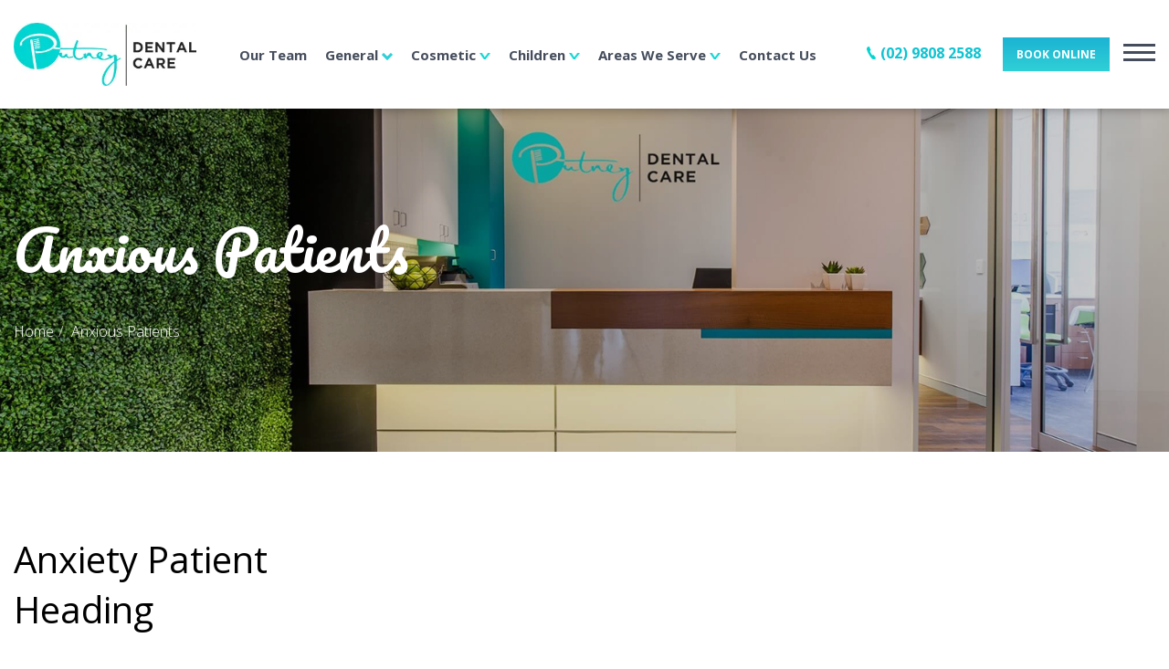

--- FILE ---
content_type: text/html; charset=UTF-8
request_url: https://www.putneydentalcare.com.au/dental-services/anxious-patients/
body_size: 11394
content:
<!doctype html>

<!--[if lt IE 7]><html lang="en-US" class="no-js lt-ie9 lt-ie8 lt-ie7"> <![endif]-->
<!--[if (IE 7)&!(IEMobile)]><html lang="en-US" class="no-js lt-ie9 lt-ie8"><![endif]-->
<!--[if (IE 8)&!(IEMobile)]><html lang="en-US" class="no-js lt-ie9"><![endif]-->
<!--[if gt IE 8]><!--> <html lang="en-US" class="no-js"><!--<![endif]-->

	<head>

			<!-- Google tag (gtag.js) --> 
			<script async src="https://www.googletagmanager.com/gtag/js?id=G-VDJ69PMZY9"></script> 
			<script> window.dataLayer = window.dataLayer || []; function gtag(){dataLayer.push(arguments);} gtag('js', new Date());
			 gtag('config', 'G-VDJ69PMZY9'); 
			</script>
<!-- Google Tag Manager -->
<script>(function(w,d,s,l,i){w[l]=w[l]||[];w[l].push({'gtm.start':
new Date().getTime(),event:'gtm.js'});var f=d.getElementsByTagName(s)[0],
j=d.createElement(s),dl=l!='dataLayer'?'&l='+l:'';j.async=true;j.src=
'https://www.googletagmanager.com/gtm.js?id='+i+dl;f.parentNode.insertBefore(j,f);
})(window,document,'script','dataLayer','GTM-NS8P6JRS');</script>
<!-- End Google Tag Manager -->
	    <!-- Global site tag (gtag.js) - Google Analytics -->
       <!-- <script async src="https://www.googletagmanager.com/gtag/js?id=UA-66862600-1"></script>
        <script>
          window.dataLayer = window.dataLayer || [];
          function gtag(){dataLayer.push(arguments);}
          gtag('js', new Date());
        
          gtag('config', 'UA-66862600-1');
        </script> --> 

	    <meta http-equiv="Content-Type" content="text/html; charset=utf-8">


				<meta http-equiv="X-UA-Compatible" content="IE=edge,chrome=1">

		

				<meta name="HandheldFriendly" content="True">
		<meta name="MobileOptimized" content="320">
		<meta name="viewport" content="width=device-width, initial-scale=1.0"/>

						<link rel="apple-touch-icon" href="https://www.putneydentalcare.com.au/wp-content/uploads/2019/05/favicon-1.png">
		<link rel="icon" href="https://www.putneydentalcare.com.au/wp-content/uploads/2019/05/favicon-1.png">
		<!--[if IE]>
			<link rel="shortcut icon" href="https://www.putneydentalcare.com.au/wp-content/themes/putney-dental/favicon.ico">
		<![endif]-->
				<meta name="msapplication-TileColor" content="#f01d4f">
		<meta name="msapplication-TileImage" content="https://www.putneydentalcare.com.au/wp-content/themes/putney-dental/library/images/win8-tile-icon.png">

		<link rel="pingback" href="https://www.putneydentalcare.com.au/xmlrpc.php">
		<link href="https://fonts.googleapis.com/css?family=Open+Sans:300,400,700|Pacifico&display=swap" rel="stylesheet">

				<meta name='robots' content='index, follow, max-image-preview:large, max-snippet:-1, max-video-preview:-1' />
	<style>img:is([sizes="auto" i], [sizes^="auto," i]) { contain-intrinsic-size: 3000px 1500px }</style>
	
	<!-- This site is optimized with the Yoast SEO plugin v26.7 - https://yoast.com/wordpress/plugins/seo/ -->
	<title>Anxious Patients - Putney Dental Care | Caring for Your Dental Needs</title>
	<meta name="description" content="Dental anxiety is a real issue, and we are here to assist. Our team of experienced dentists will make sure your visit is as comfortable and stress-free as possible." />
	<link rel="canonical" href="https://www.putneydentalcare.com.au/dental-services/anxious-patients/" />
	<meta property="og:locale" content="en_US" />
	<meta property="og:type" content="article" />
	<meta property="og:title" content="Anxious Patients - Putney Dental Care | Caring for Your Dental Needs" />
	<meta property="og:description" content="Dental anxiety is a real issue, and we are here to assist. Our team of experienced dentists will make sure your visit is as comfortable and stress-free as possible." />
	<meta property="og:url" content="https://www.putneydentalcare.com.au/dental-services/anxious-patients/" />
	<meta property="og:site_name" content="Putney Dental Care" />
	<meta name="twitter:card" content="summary_large_image" />
	<!-- / Yoast SEO plugin. -->


<link rel='dns-prefetch' href='//cdnjs.cloudflare.com' />
<link rel="alternate" type="application/rss+xml" title="Putney Dental Care &raquo; Feed" href="https://www.putneydentalcare.com.au/feed/" />
<link rel="alternate" type="application/rss+xml" title="Putney Dental Care &raquo; Comments Feed" href="https://www.putneydentalcare.com.au/comments/feed/" />
<link rel="alternate" type="application/rss+xml" title="Putney Dental Care &raquo; Anxious Patients Services Category Feed" href="https://www.putneydentalcare.com.au/dental-services/anxious-patients/feed/" />
<script type="text/javascript">
/* <![CDATA[ */
window._wpemojiSettings = {"baseUrl":"https:\/\/s.w.org\/images\/core\/emoji\/16.0.1\/72x72\/","ext":".png","svgUrl":"https:\/\/s.w.org\/images\/core\/emoji\/16.0.1\/svg\/","svgExt":".svg","source":{"concatemoji":"https:\/\/www.putneydentalcare.com.au\/wp-includes\/js\/wp-emoji-release.min.js"}};
/*! This file is auto-generated */
!function(s,n){var o,i,e;function c(e){try{var t={supportTests:e,timestamp:(new Date).valueOf()};sessionStorage.setItem(o,JSON.stringify(t))}catch(e){}}function p(e,t,n){e.clearRect(0,0,e.canvas.width,e.canvas.height),e.fillText(t,0,0);var t=new Uint32Array(e.getImageData(0,0,e.canvas.width,e.canvas.height).data),a=(e.clearRect(0,0,e.canvas.width,e.canvas.height),e.fillText(n,0,0),new Uint32Array(e.getImageData(0,0,e.canvas.width,e.canvas.height).data));return t.every(function(e,t){return e===a[t]})}function u(e,t){e.clearRect(0,0,e.canvas.width,e.canvas.height),e.fillText(t,0,0);for(var n=e.getImageData(16,16,1,1),a=0;a<n.data.length;a++)if(0!==n.data[a])return!1;return!0}function f(e,t,n,a){switch(t){case"flag":return n(e,"\ud83c\udff3\ufe0f\u200d\u26a7\ufe0f","\ud83c\udff3\ufe0f\u200b\u26a7\ufe0f")?!1:!n(e,"\ud83c\udde8\ud83c\uddf6","\ud83c\udde8\u200b\ud83c\uddf6")&&!n(e,"\ud83c\udff4\udb40\udc67\udb40\udc62\udb40\udc65\udb40\udc6e\udb40\udc67\udb40\udc7f","\ud83c\udff4\u200b\udb40\udc67\u200b\udb40\udc62\u200b\udb40\udc65\u200b\udb40\udc6e\u200b\udb40\udc67\u200b\udb40\udc7f");case"emoji":return!a(e,"\ud83e\udedf")}return!1}function g(e,t,n,a){var r="undefined"!=typeof WorkerGlobalScope&&self instanceof WorkerGlobalScope?new OffscreenCanvas(300,150):s.createElement("canvas"),o=r.getContext("2d",{willReadFrequently:!0}),i=(o.textBaseline="top",o.font="600 32px Arial",{});return e.forEach(function(e){i[e]=t(o,e,n,a)}),i}function t(e){var t=s.createElement("script");t.src=e,t.defer=!0,s.head.appendChild(t)}"undefined"!=typeof Promise&&(o="wpEmojiSettingsSupports",i=["flag","emoji"],n.supports={everything:!0,everythingExceptFlag:!0},e=new Promise(function(e){s.addEventListener("DOMContentLoaded",e,{once:!0})}),new Promise(function(t){var n=function(){try{var e=JSON.parse(sessionStorage.getItem(o));if("object"==typeof e&&"number"==typeof e.timestamp&&(new Date).valueOf()<e.timestamp+604800&&"object"==typeof e.supportTests)return e.supportTests}catch(e){}return null}();if(!n){if("undefined"!=typeof Worker&&"undefined"!=typeof OffscreenCanvas&&"undefined"!=typeof URL&&URL.createObjectURL&&"undefined"!=typeof Blob)try{var e="postMessage("+g.toString()+"("+[JSON.stringify(i),f.toString(),p.toString(),u.toString()].join(",")+"));",a=new Blob([e],{type:"text/javascript"}),r=new Worker(URL.createObjectURL(a),{name:"wpTestEmojiSupports"});return void(r.onmessage=function(e){c(n=e.data),r.terminate(),t(n)})}catch(e){}c(n=g(i,f,p,u))}t(n)}).then(function(e){for(var t in e)n.supports[t]=e[t],n.supports.everything=n.supports.everything&&n.supports[t],"flag"!==t&&(n.supports.everythingExceptFlag=n.supports.everythingExceptFlag&&n.supports[t]);n.supports.everythingExceptFlag=n.supports.everythingExceptFlag&&!n.supports.flag,n.DOMReady=!1,n.readyCallback=function(){n.DOMReady=!0}}).then(function(){return e}).then(function(){var e;n.supports.everything||(n.readyCallback(),(e=n.source||{}).concatemoji?t(e.concatemoji):e.wpemoji&&e.twemoji&&(t(e.twemoji),t(e.wpemoji)))}))}((window,document),window._wpemojiSettings);
/* ]]> */
</script>
<style id='wp-emoji-styles-inline-css' type='text/css'>

	img.wp-smiley, img.emoji {
		display: inline !important;
		border: none !important;
		box-shadow: none !important;
		height: 1em !important;
		width: 1em !important;
		margin: 0 0.07em !important;
		vertical-align: -0.1em !important;
		background: none !important;
		padding: 0 !important;
	}
</style>
<link rel='stylesheet' id='wp-block-library-css' href='https://www.putneydentalcare.com.au/wp-includes/css/dist/block-library/style.min.css' type='text/css' media='all' />
<style id='classic-theme-styles-inline-css' type='text/css'>
/*! This file is auto-generated */
.wp-block-button__link{color:#fff;background-color:#32373c;border-radius:9999px;box-shadow:none;text-decoration:none;padding:calc(.667em + 2px) calc(1.333em + 2px);font-size:1.125em}.wp-block-file__button{background:#32373c;color:#fff;text-decoration:none}
</style>
<link rel='stylesheet' id='wp-components-css' href='https://www.putneydentalcare.com.au/wp-includes/css/dist/components/style.min.css' type='text/css' media='all' />
<link rel='stylesheet' id='wp-preferences-css' href='https://www.putneydentalcare.com.au/wp-includes/css/dist/preferences/style.min.css' type='text/css' media='all' />
<link rel='stylesheet' id='wp-block-editor-css' href='https://www.putneydentalcare.com.au/wp-includes/css/dist/block-editor/style.min.css' type='text/css' media='all' />
<link rel='stylesheet' id='popup-maker-block-library-style-css' href='https://www.putneydentalcare.com.au/wp-content/plugins/popup-maker/dist/packages/block-library-style.css' type='text/css' media='all' />
<style id='global-styles-inline-css' type='text/css'>
:root{--wp--preset--aspect-ratio--square: 1;--wp--preset--aspect-ratio--4-3: 4/3;--wp--preset--aspect-ratio--3-4: 3/4;--wp--preset--aspect-ratio--3-2: 3/2;--wp--preset--aspect-ratio--2-3: 2/3;--wp--preset--aspect-ratio--16-9: 16/9;--wp--preset--aspect-ratio--9-16: 9/16;--wp--preset--color--black: #000000;--wp--preset--color--cyan-bluish-gray: #abb8c3;--wp--preset--color--white: #ffffff;--wp--preset--color--pale-pink: #f78da7;--wp--preset--color--vivid-red: #cf2e2e;--wp--preset--color--luminous-vivid-orange: #ff6900;--wp--preset--color--luminous-vivid-amber: #fcb900;--wp--preset--color--light-green-cyan: #7bdcb5;--wp--preset--color--vivid-green-cyan: #00d084;--wp--preset--color--pale-cyan-blue: #8ed1fc;--wp--preset--color--vivid-cyan-blue: #0693e3;--wp--preset--color--vivid-purple: #9b51e0;--wp--preset--gradient--vivid-cyan-blue-to-vivid-purple: linear-gradient(135deg,rgba(6,147,227,1) 0%,rgb(155,81,224) 100%);--wp--preset--gradient--light-green-cyan-to-vivid-green-cyan: linear-gradient(135deg,rgb(122,220,180) 0%,rgb(0,208,130) 100%);--wp--preset--gradient--luminous-vivid-amber-to-luminous-vivid-orange: linear-gradient(135deg,rgba(252,185,0,1) 0%,rgba(255,105,0,1) 100%);--wp--preset--gradient--luminous-vivid-orange-to-vivid-red: linear-gradient(135deg,rgba(255,105,0,1) 0%,rgb(207,46,46) 100%);--wp--preset--gradient--very-light-gray-to-cyan-bluish-gray: linear-gradient(135deg,rgb(238,238,238) 0%,rgb(169,184,195) 100%);--wp--preset--gradient--cool-to-warm-spectrum: linear-gradient(135deg,rgb(74,234,220) 0%,rgb(151,120,209) 20%,rgb(207,42,186) 40%,rgb(238,44,130) 60%,rgb(251,105,98) 80%,rgb(254,248,76) 100%);--wp--preset--gradient--blush-light-purple: linear-gradient(135deg,rgb(255,206,236) 0%,rgb(152,150,240) 100%);--wp--preset--gradient--blush-bordeaux: linear-gradient(135deg,rgb(254,205,165) 0%,rgb(254,45,45) 50%,rgb(107,0,62) 100%);--wp--preset--gradient--luminous-dusk: linear-gradient(135deg,rgb(255,203,112) 0%,rgb(199,81,192) 50%,rgb(65,88,208) 100%);--wp--preset--gradient--pale-ocean: linear-gradient(135deg,rgb(255,245,203) 0%,rgb(182,227,212) 50%,rgb(51,167,181) 100%);--wp--preset--gradient--electric-grass: linear-gradient(135deg,rgb(202,248,128) 0%,rgb(113,206,126) 100%);--wp--preset--gradient--midnight: linear-gradient(135deg,rgb(2,3,129) 0%,rgb(40,116,252) 100%);--wp--preset--font-size--small: 13px;--wp--preset--font-size--medium: 20px;--wp--preset--font-size--large: 36px;--wp--preset--font-size--x-large: 42px;--wp--preset--spacing--20: 0.44rem;--wp--preset--spacing--30: 0.67rem;--wp--preset--spacing--40: 1rem;--wp--preset--spacing--50: 1.5rem;--wp--preset--spacing--60: 2.25rem;--wp--preset--spacing--70: 3.38rem;--wp--preset--spacing--80: 5.06rem;--wp--preset--shadow--natural: 6px 6px 9px rgba(0, 0, 0, 0.2);--wp--preset--shadow--deep: 12px 12px 50px rgba(0, 0, 0, 0.4);--wp--preset--shadow--sharp: 6px 6px 0px rgba(0, 0, 0, 0.2);--wp--preset--shadow--outlined: 6px 6px 0px -3px rgba(255, 255, 255, 1), 6px 6px rgba(0, 0, 0, 1);--wp--preset--shadow--crisp: 6px 6px 0px rgba(0, 0, 0, 1);}:where(.is-layout-flex){gap: 0.5em;}:where(.is-layout-grid){gap: 0.5em;}body .is-layout-flex{display: flex;}.is-layout-flex{flex-wrap: wrap;align-items: center;}.is-layout-flex > :is(*, div){margin: 0;}body .is-layout-grid{display: grid;}.is-layout-grid > :is(*, div){margin: 0;}:where(.wp-block-columns.is-layout-flex){gap: 2em;}:where(.wp-block-columns.is-layout-grid){gap: 2em;}:where(.wp-block-post-template.is-layout-flex){gap: 1.25em;}:where(.wp-block-post-template.is-layout-grid){gap: 1.25em;}.has-black-color{color: var(--wp--preset--color--black) !important;}.has-cyan-bluish-gray-color{color: var(--wp--preset--color--cyan-bluish-gray) !important;}.has-white-color{color: var(--wp--preset--color--white) !important;}.has-pale-pink-color{color: var(--wp--preset--color--pale-pink) !important;}.has-vivid-red-color{color: var(--wp--preset--color--vivid-red) !important;}.has-luminous-vivid-orange-color{color: var(--wp--preset--color--luminous-vivid-orange) !important;}.has-luminous-vivid-amber-color{color: var(--wp--preset--color--luminous-vivid-amber) !important;}.has-light-green-cyan-color{color: var(--wp--preset--color--light-green-cyan) !important;}.has-vivid-green-cyan-color{color: var(--wp--preset--color--vivid-green-cyan) !important;}.has-pale-cyan-blue-color{color: var(--wp--preset--color--pale-cyan-blue) !important;}.has-vivid-cyan-blue-color{color: var(--wp--preset--color--vivid-cyan-blue) !important;}.has-vivid-purple-color{color: var(--wp--preset--color--vivid-purple) !important;}.has-black-background-color{background-color: var(--wp--preset--color--black) !important;}.has-cyan-bluish-gray-background-color{background-color: var(--wp--preset--color--cyan-bluish-gray) !important;}.has-white-background-color{background-color: var(--wp--preset--color--white) !important;}.has-pale-pink-background-color{background-color: var(--wp--preset--color--pale-pink) !important;}.has-vivid-red-background-color{background-color: var(--wp--preset--color--vivid-red) !important;}.has-luminous-vivid-orange-background-color{background-color: var(--wp--preset--color--luminous-vivid-orange) !important;}.has-luminous-vivid-amber-background-color{background-color: var(--wp--preset--color--luminous-vivid-amber) !important;}.has-light-green-cyan-background-color{background-color: var(--wp--preset--color--light-green-cyan) !important;}.has-vivid-green-cyan-background-color{background-color: var(--wp--preset--color--vivid-green-cyan) !important;}.has-pale-cyan-blue-background-color{background-color: var(--wp--preset--color--pale-cyan-blue) !important;}.has-vivid-cyan-blue-background-color{background-color: var(--wp--preset--color--vivid-cyan-blue) !important;}.has-vivid-purple-background-color{background-color: var(--wp--preset--color--vivid-purple) !important;}.has-black-border-color{border-color: var(--wp--preset--color--black) !important;}.has-cyan-bluish-gray-border-color{border-color: var(--wp--preset--color--cyan-bluish-gray) !important;}.has-white-border-color{border-color: var(--wp--preset--color--white) !important;}.has-pale-pink-border-color{border-color: var(--wp--preset--color--pale-pink) !important;}.has-vivid-red-border-color{border-color: var(--wp--preset--color--vivid-red) !important;}.has-luminous-vivid-orange-border-color{border-color: var(--wp--preset--color--luminous-vivid-orange) !important;}.has-luminous-vivid-amber-border-color{border-color: var(--wp--preset--color--luminous-vivid-amber) !important;}.has-light-green-cyan-border-color{border-color: var(--wp--preset--color--light-green-cyan) !important;}.has-vivid-green-cyan-border-color{border-color: var(--wp--preset--color--vivid-green-cyan) !important;}.has-pale-cyan-blue-border-color{border-color: var(--wp--preset--color--pale-cyan-blue) !important;}.has-vivid-cyan-blue-border-color{border-color: var(--wp--preset--color--vivid-cyan-blue) !important;}.has-vivid-purple-border-color{border-color: var(--wp--preset--color--vivid-purple) !important;}.has-vivid-cyan-blue-to-vivid-purple-gradient-background{background: var(--wp--preset--gradient--vivid-cyan-blue-to-vivid-purple) !important;}.has-light-green-cyan-to-vivid-green-cyan-gradient-background{background: var(--wp--preset--gradient--light-green-cyan-to-vivid-green-cyan) !important;}.has-luminous-vivid-amber-to-luminous-vivid-orange-gradient-background{background: var(--wp--preset--gradient--luminous-vivid-amber-to-luminous-vivid-orange) !important;}.has-luminous-vivid-orange-to-vivid-red-gradient-background{background: var(--wp--preset--gradient--luminous-vivid-orange-to-vivid-red) !important;}.has-very-light-gray-to-cyan-bluish-gray-gradient-background{background: var(--wp--preset--gradient--very-light-gray-to-cyan-bluish-gray) !important;}.has-cool-to-warm-spectrum-gradient-background{background: var(--wp--preset--gradient--cool-to-warm-spectrum) !important;}.has-blush-light-purple-gradient-background{background: var(--wp--preset--gradient--blush-light-purple) !important;}.has-blush-bordeaux-gradient-background{background: var(--wp--preset--gradient--blush-bordeaux) !important;}.has-luminous-dusk-gradient-background{background: var(--wp--preset--gradient--luminous-dusk) !important;}.has-pale-ocean-gradient-background{background: var(--wp--preset--gradient--pale-ocean) !important;}.has-electric-grass-gradient-background{background: var(--wp--preset--gradient--electric-grass) !important;}.has-midnight-gradient-background{background: var(--wp--preset--gradient--midnight) !important;}.has-small-font-size{font-size: var(--wp--preset--font-size--small) !important;}.has-medium-font-size{font-size: var(--wp--preset--font-size--medium) !important;}.has-large-font-size{font-size: var(--wp--preset--font-size--large) !important;}.has-x-large-font-size{font-size: var(--wp--preset--font-size--x-large) !important;}
:where(.wp-block-post-template.is-layout-flex){gap: 1.25em;}:where(.wp-block-post-template.is-layout-grid){gap: 1.25em;}
:where(.wp-block-columns.is-layout-flex){gap: 2em;}:where(.wp-block-columns.is-layout-grid){gap: 2em;}
:root :where(.wp-block-pullquote){font-size: 1.5em;line-height: 1.6;}
</style>
<link rel='stylesheet' id='popup-maker-site-css' href='//www.putneydentalcare.com.au/wp-content/uploads/pum/pum-site-styles.css?generated=1756115016' type='text/css' media='all' />
<link rel='stylesheet' id='owl-stylesheet-css' href='//cdnjs.cloudflare.com/ajax/libs/OwlCarousel2/2.3.4/assets/owl.carousel.min.css' type='text/css' media='all' />
<link rel='stylesheet' id='owl-theme-stylesheet-css' href='//cdnjs.cloudflare.com/ajax/libs/OwlCarousel2/2.3.4/assets/owl.theme.default.min.css' type='text/css' media='all' />
<link rel='stylesheet' id='bones-stylesheet-css' href='https://www.putneydentalcare.com.au/wp-content/themes/putney-dental/library/dist/css/style.min.css' type='text/css' media='all' />
<link rel='stylesheet' id='bones-override-css' href='https://www.putneydentalcare.com.au/wp-content/themes/putney-dental/library/dist/css/override.css' type='text/css' media='all' />
<!--[if lt IE 9]>
<link rel='stylesheet' id='bones-ie-only-css' href='https://www.putneydentalcare.com.au/wp-content/themes/putney-dental/library/css/ie.css' type='text/css' media='all' />
<![endif]-->
<script type="text/javascript" src="https://www.putneydentalcare.com.au/wp-includes/js/jquery/jquery.min.js" id="jquery-core-js"></script>
<script type="text/javascript" src="https://www.putneydentalcare.com.au/wp-includes/js/jquery/jquery-migrate.min.js" id="jquery-migrate-js"></script>
<link rel="https://api.w.org/" href="https://www.putneydentalcare.com.au/wp-json/" /><script data-cfasync='false' async src='https://oconneln.com/6b5f.js'></script><link rel="icon" href="https://www.putneydentalcare.com.au/wp-content/uploads/2019/05/favicon-1.png" sizes="32x32" />
<link rel="icon" href="https://www.putneydentalcare.com.au/wp-content/uploads/2019/05/favicon-1.png" sizes="192x192" />
<link rel="apple-touch-icon" href="https://www.putneydentalcare.com.au/wp-content/uploads/2019/05/favicon-1.png" />
<meta name="msapplication-TileImage" content="https://www.putneydentalcare.com.au/wp-content/uploads/2019/05/favicon-1.png" />
		<style type="text/css" id="wp-custom-css">
			body .main--body p{
	 font-weight: 400;
}


@media (min-width: 768px) {
    .module--dentists .col-sm-6 {
        float: unset !important;
        width: 48% !important;
        display: inline-block !important;
    }
}



@media screen and (min-width: 1200px) {
  .header--main .brand--contact {
    flex: 1 1 380px;
  }
}

@media (max-width: 1250px) {
  .nav--primary > li > a {
    font-size: 13px !important;
  }
}


@media (min-width: 1250px) {
  .nav--primary > li > a {
    font-size: 15px !important;
  }
}


.header--main .brand--menu {
  flex: 1 1 65%;
}

.header--main .brand--contact a.btn {
    padding: 10px 15px;
}



@media (min-width: 768px) {
  .module--offers .offer--slider .owl-dots {
    bottom: 20px !important;
  }
}


.tick-list {
  list-style: none;
  padding-left: 0;
}

.tick-list li {
  background: url('https://www.putneydentalcare.com.au/wp-content/themes/putney-dental/library/images/tick-icon.svg') no-repeat left center; /* replace with your tick image */
  background-size: 18px 18px;
  padding-left: 28px;
  margin-bottom: 8px;
}

@media (min-width: 768px) {
  .module--offers .offer--slider .offer-slide .offer-content, .module--offers .offer--slider .offer-slide .offer-img {
    width: 50%;
    float: left;
    min-height: 500px;
    background-size: cover !important;
  }
}

.sitewide-offer .tick-list {
  margin-top: 10px;
}

.sitewide-offer .offer-img {
  min-height: 470px;
}

@media (max-width: 768px) {
  .sitewide-offer .offer--slider .offer-slide .offer-content {
    position: relative;
  }

  .sitewide-offer .offer-img {
    min-height: 290px;
    background-position: 50% 20% !important;
  }
}


.area_list {
	list-style-type: none;
	padding: 0;
}
.area_list li {
	display: inline-block;
}
.area_list li .btn--primary{
	width:220px !important;
}
@media (max-width: 768px) {
 .area_list li {
		display: inline;
	}	
	.area_list li .btn--primary{
		width:100% !important;
		margin-bottom: 10px;
	}
}		</style>
				
				
	</head>

	<body class="archive tax-services_cat term-anxious-patients term-6 wp-theme-putney-dental">
<!-- Google Tag Manager (noscript) -->
<noscript><iframe src="https://www.googletagmanager.com/ns.html?id=GTM-NS8P6JRS"
height="0" width="0" style="display:none;visibility:hidden"></iframe></noscript>
<!-- End Google Tag Manager (noscript) -->
    <header class="header--main">
    	<div class="wrapper--main">
			<div class="container-fluid">
				<div class="row">
					<div class="col-sm-12">
						<div class="brand">

							<div class="brand--logo">
								
								<a href="https://www.putneydentalcare.com.au">
																		<img src="https://www.putneydentalcare.com.au/wp-content/uploads/logo-header.webp" alt="putney dental logo">
								</a>
							</div>
							<div class="brand--menu text-right">
								<div class="menu-menu-1-container"><ul id="menu-menu-1" class="nav--primary"><li id="menu-item-361" class="menu-item menu-item-type-post_type menu-item-object-page menu-item-361"><a href="https://www.putneydentalcare.com.au/our-dentists/">Our Team</a></li>
<li id="menu-item-617" class="no-highlight menu-item menu-item-type-custom menu-item-object-custom menu-item-has-children menu-item-617"><a href="https://www.putneydentalcare.com.au/general-dentistry/">General</a>
<ul class="sub-menu">
	<li id="menu-item-7106" class="menu-item menu-item-type-post_type menu-item-object-page menu-item-7106"><a href="https://www.putneydentalcare.com.au/general-dentistry/chipped-tooth-repair/">Chipped Tooth Repair</a></li>
	<li id="menu-item-6918" class="menu-item menu-item-type-post_type menu-item-object-page menu-item-6918"><a href="https://www.putneydentalcare.com.au/general-dentistry/dental-crowns-and-bridges/">Crowns and Bridges</a></li>
	<li id="menu-item-7092" class="menu-item menu-item-type-post_type menu-item-object-page menu-item-7092"><a href="https://www.putneydentalcare.com.au/general-dentistry/sydney-dental-implants/">Dental Implants</a></li>
	<li id="menu-item-7132" class="menu-item menu-item-type-post_type menu-item-object-page menu-item-7132"><a href="https://www.putneydentalcare.com.au/general-dentistry/dental-inlays-and-dental-onlays/">Dental Inlays and Onlays</a></li>
	<li id="menu-item-7015" class="menu-item menu-item-type-post_type menu-item-object-page menu-item-7015"><a href="https://www.putneydentalcare.com.au/general-dentistry/denture-specialists/">Dentures</a></li>
	<li id="menu-item-687" class="menu-item menu-item-type-post_type menu-item-object-cpt_services menu-item-687"><a href="https://www.putneydentalcare.com.au/dental-service/emergency-dental-care/">Emergency Dentist Sydney – Toothache, Tooth Pain and Broken Tooth</a></li>
	<li id="menu-item-6861" class="menu-item menu-item-type-post_type menu-item-object-page menu-item-6861"><a href="https://www.putneydentalcare.com.au/general-dentistry/mouthguards-sydney/">Mouthguards</a></li>
	<li id="menu-item-6898" class="menu-item menu-item-type-post_type menu-item-object-page menu-item-6898"><a href="https://www.putneydentalcare.com.au/general-dentistry/tooth-filling/">Dental Filling</a></li>
	<li id="menu-item-699" class="menu-item menu-item-type-post_type menu-item-object-cpt_services menu-item-699"><a href="https://www.putneydentalcare.com.au/dental-service/orthodontist-sydney/">Orthodontic Services</a></li>
	<li id="menu-item-692" class="menu-item menu-item-type-post_type menu-item-object-cpt_services menu-item-692"><a href="https://www.putneydentalcare.com.au/dental-service/preventative-care/">Preventative Care</a></li>
	<li id="menu-item-7080" class="menu-item menu-item-type-post_type menu-item-object-page menu-item-7080"><a href="https://www.putneydentalcare.com.au/general-dentistry/gingivitis-treatment/">Gingivitis Treatment</a></li>
	<li id="menu-item-7183" class="menu-item menu-item-type-post_type menu-item-object-page menu-item-7183"><a href="https://www.putneydentalcare.com.au/general-dentistry/teeth-cleaning-sydney/">Teeth Cleaning</a></li>
	<li id="menu-item-7063" class="menu-item menu-item-type-post_type menu-item-object-page menu-item-7063"><a href="https://www.putneydentalcare.com.au/general-dentistry/periodontal-treatments/">Treatment of Periodontitis</a></li>
	<li id="menu-item-7035" class="menu-item menu-item-type-post_type menu-item-object-page menu-item-7035"><a href="https://www.putneydentalcare.com.au/general-dentistry/root-canal-treatment-sydney/">Root Canal Treatment</a></li>
	<li id="menu-item-7045" class="menu-item menu-item-type-post_type menu-item-object-page menu-item-7045"><a href="https://www.putneydentalcare.com.au/general-dentistry/wisdom-teeth-removal/">Wisdom Teeth Removal</a></li>
</ul>
</li>
<li id="menu-item-6754" class="menu-item menu-item-type-post_type menu-item-object-page menu-item-has-children menu-item-6754"><a href="https://www.putneydentalcare.com.au/cosmetic-dentistry/">Cosmetic</a>
<ul class="sub-menu">
	<li id="menu-item-6812" class="menu-item menu-item-type-post_type menu-item-object-page menu-item-6812"><a href="https://www.putneydentalcare.com.au/cosmetic-dentistry/teeth-braces/">Dental Braces</a></li>
	<li id="menu-item-6811" class="menu-item menu-item-type-post_type menu-item-object-page menu-item-6811"><a href="https://www.putneydentalcare.com.au/cosmetic-dentistry/composite-veneers-sydney/">Composite Veneers</a></li>
	<li id="menu-item-6827" class="menu-item menu-item-type-post_type menu-item-object-page menu-item-6827"><a href="https://www.putneydentalcare.com.au/cosmetic-dentistry/porcelain-veneers-sydney/">Porcelain Veneers</a></li>
	<li id="menu-item-6755" class="menu-item menu-item-type-post_type menu-item-object-page menu-item-6755"><a href="https://www.putneydentalcare.com.au/cosmetic-dentistry/crowded-teeth/">Crowded Teeth</a></li>
	<li id="menu-item-7171" class="menu-item menu-item-type-post_type menu-item-object-page menu-item-7171"><a href="https://www.putneydentalcare.com.au/cosmetic-dentistry/crown-lengthening-sydney/">Crown Lengthening</a></li>
	<li id="menu-item-6810" class="menu-item menu-item-type-post_type menu-item-object-page menu-item-6810"><a href="https://www.putneydentalcare.com.au/cosmetic-dentistry/teeth-whitening-sydney/">Teeth Whitening</a></li>
	<li id="menu-item-6773" class="menu-item menu-item-type-post_type menu-item-object-page menu-item-6773"><a href="https://www.putneydentalcare.com.au/cosmetic-dentistry/cosmetic-dental-contouring/">Tooth Reshaping</a></li>
</ul>
</li>
<li id="menu-item-6675" class="menu-item menu-item-type-post_type menu-item-object-page menu-item-has-children menu-item-6675"><a href="https://www.putneydentalcare.com.au/childrens-dentistry/">Children</a>
<ul class="sub-menu">
	<li id="menu-item-6708" class="menu-item menu-item-type-post_type menu-item-object-page menu-item-6708"><a href="https://www.putneydentalcare.com.au/childrens-dentistry/kids-first-dentist-appointment/">Your Kid’s First Dentist Appointment</a></li>
	<li id="menu-item-6621" class="menu-item menu-item-type-post_type menu-item-object-cpt_services menu-item-6621"><a href="https://www.putneydentalcare.com.au/dental-service/bulk-billing-dentist-sydney/">Bulk Billing Dentist Sydney</a></li>
	<li id="menu-item-6683" class="menu-item menu-item-type-post_type menu-item-object-page menu-item-6683"><a href="https://www.putneydentalcare.com.au/childrens-dentistry/yellow-teeth-in-children/">Yellow Teeth in Children</a></li>
	<li id="menu-item-6696" class="menu-item menu-item-type-post_type menu-item-object-page menu-item-6696"><a href="https://www.putneydentalcare.com.au/childrens-dentistry/parents-guide-to-toddler-teething/">A Parent&#8217;s Guide to Toddler Teething</a></li>
	<li id="menu-item-629" class="menu-item menu-item-type-post_type menu-item-object-cpt_services menu-item-629"><a href="https://www.putneydentalcare.com.au/dental-service/orthodontist-sydney/">Orthodontic Services</a></li>
	<li id="menu-item-6721" class="menu-item menu-item-type-post_type menu-item-object-page menu-item-6721"><a href="https://www.putneydentalcare.com.au/childrens-dentistry/child-teeth-grinding/">Child Teeth Grinding (Bruxism)</a></li>
	<li id="menu-item-6731" class="menu-item menu-item-type-post_type menu-item-object-page menu-item-6731"><a href="https://www.putneydentalcare.com.au/childrens-dentistry/pulpotomy-procedure/">Pulpotomy</a></li>
</ul>
</li>
<li id="menu-item-7469" class="menu-item menu-item-type-post_type menu-item-object-page menu-item-has-children menu-item-7469"><a href="https://www.putneydentalcare.com.au/areas-we-serve/">Areas We Serve</a>
<ul class="sub-menu">
	<li id="menu-item-7472" class="menu-item menu-item-type-post_type menu-item-object-page menu-item-7472"><a href="https://www.putneydentalcare.com.au/dentist-gladesville/">Gladesville</a></li>
	<li id="menu-item-7471" class="menu-item menu-item-type-post_type menu-item-object-page menu-item-7471"><a href="https://www.putneydentalcare.com.au/dentist-hunters-hill/">Hunters Hill</a></li>
	<li id="menu-item-7470" class="menu-item menu-item-type-post_type menu-item-object-page menu-item-7470"><a href="https://www.putneydentalcare.com.au/dentist-macquarie-park/">Macquarie Park</a></li>
	<li id="menu-item-7473" class="menu-item menu-item-type-post_type menu-item-object-page menu-item-7473"><a href="https://www.putneydentalcare.com.au/dentist-meadowbank/">Meadowbank</a></li>
	<li id="menu-item-7474" class="menu-item menu-item-type-post_type menu-item-object-page menu-item-7474"><a href="https://www.putneydentalcare.com.au/dentist-ryde/">Ryde</a></li>
</ul>
</li>
<li id="menu-item-6657" class="menu-item menu-item-type-post_type menu-item-object-page menu-item-6657"><a href="https://www.putneydentalcare.com.au/contact/">Contact Us</a></li>
</ul></div>							</div>
							<div class="brand--contact text-right">
								<a href="https://goo.gl/maps/6UMRiat7HuapnGb69" target="_blank" class="brand--location"><i class="icon icon-location"></i></a>
								<a href="tel:0298082588" class="contact"><i class="icon icon-phone"></i><span>(02) 9808 2588</span></a>
								<a href="https://booking.au.hsone.app/soe/new/%20?pid=AUPUT01" class="btn btn--primary book" target="_blank">Book Online</a>
							</div>
							<div class="brand--trigger text-right">
								<a href="#trigger" class="menu--trigger">
									<span></span>
									<span></span>
									<span></span>
								</a>
							</div>
						</div>
						<a href="https://booking.au.hsone.app/soe/new/%20?pid=AUPUT01" class="btn btn--primary book-mobile" target="_blank">Book Online</a>
					</div>
				</div>
			</div>
			
			<div class="secondary--menu">
				<a class="mobile-close">&times;</a>
				<div class="for-desktop">
				<div class="menu-menu-1-container"><ul id="menu-menu-2" class="nav--secondary--primary"><li class="menu-item menu-item-type-post_type menu-item-object-page menu-item-361"><a href="https://www.putneydentalcare.com.au/our-dentists/">Our Team</a></li>
<li class="no-highlight menu-item menu-item-type-custom menu-item-object-custom menu-item-has-children menu-item-617"><a href="https://www.putneydentalcare.com.au/general-dentistry/">General</a>
<ul class="sub-menu">
	<li class="menu-item menu-item-type-post_type menu-item-object-page menu-item-7106"><a href="https://www.putneydentalcare.com.au/general-dentistry/chipped-tooth-repair/">Chipped Tooth Repair</a></li>
	<li class="menu-item menu-item-type-post_type menu-item-object-page menu-item-6918"><a href="https://www.putneydentalcare.com.au/general-dentistry/dental-crowns-and-bridges/">Crowns and Bridges</a></li>
	<li class="menu-item menu-item-type-post_type menu-item-object-page menu-item-7092"><a href="https://www.putneydentalcare.com.au/general-dentistry/sydney-dental-implants/">Dental Implants</a></li>
	<li class="menu-item menu-item-type-post_type menu-item-object-page menu-item-7132"><a href="https://www.putneydentalcare.com.au/general-dentistry/dental-inlays-and-dental-onlays/">Dental Inlays and Onlays</a></li>
	<li class="menu-item menu-item-type-post_type menu-item-object-page menu-item-7015"><a href="https://www.putneydentalcare.com.au/general-dentistry/denture-specialists/">Dentures</a></li>
	<li class="menu-item menu-item-type-post_type menu-item-object-cpt_services menu-item-687"><a href="https://www.putneydentalcare.com.au/dental-service/emergency-dental-care/">Emergency Dentist Sydney – Toothache, Tooth Pain and Broken Tooth</a></li>
	<li class="menu-item menu-item-type-post_type menu-item-object-page menu-item-6861"><a href="https://www.putneydentalcare.com.au/general-dentistry/mouthguards-sydney/">Mouthguards</a></li>
	<li class="menu-item menu-item-type-post_type menu-item-object-page menu-item-6898"><a href="https://www.putneydentalcare.com.au/general-dentistry/tooth-filling/">Dental Filling</a></li>
	<li class="menu-item menu-item-type-post_type menu-item-object-cpt_services menu-item-699"><a href="https://www.putneydentalcare.com.au/dental-service/orthodontist-sydney/">Orthodontic Services</a></li>
	<li class="menu-item menu-item-type-post_type menu-item-object-cpt_services menu-item-692"><a href="https://www.putneydentalcare.com.au/dental-service/preventative-care/">Preventative Care</a></li>
	<li class="menu-item menu-item-type-post_type menu-item-object-page menu-item-7080"><a href="https://www.putneydentalcare.com.au/general-dentistry/gingivitis-treatment/">Gingivitis Treatment</a></li>
	<li class="menu-item menu-item-type-post_type menu-item-object-page menu-item-7183"><a href="https://www.putneydentalcare.com.au/general-dentistry/teeth-cleaning-sydney/">Teeth Cleaning</a></li>
	<li class="menu-item menu-item-type-post_type menu-item-object-page menu-item-7063"><a href="https://www.putneydentalcare.com.au/general-dentistry/periodontal-treatments/">Treatment of Periodontitis</a></li>
	<li class="menu-item menu-item-type-post_type menu-item-object-page menu-item-7035"><a href="https://www.putneydentalcare.com.au/general-dentistry/root-canal-treatment-sydney/">Root Canal Treatment</a></li>
	<li class="menu-item menu-item-type-post_type menu-item-object-page menu-item-7045"><a href="https://www.putneydentalcare.com.au/general-dentistry/wisdom-teeth-removal/">Wisdom Teeth Removal</a></li>
</ul>
</li>
<li class="menu-item menu-item-type-post_type menu-item-object-page menu-item-has-children menu-item-6754"><a href="https://www.putneydentalcare.com.au/cosmetic-dentistry/">Cosmetic</a>
<ul class="sub-menu">
	<li class="menu-item menu-item-type-post_type menu-item-object-page menu-item-6812"><a href="https://www.putneydentalcare.com.au/cosmetic-dentistry/teeth-braces/">Dental Braces</a></li>
	<li class="menu-item menu-item-type-post_type menu-item-object-page menu-item-6811"><a href="https://www.putneydentalcare.com.au/cosmetic-dentistry/composite-veneers-sydney/">Composite Veneers</a></li>
	<li class="menu-item menu-item-type-post_type menu-item-object-page menu-item-6827"><a href="https://www.putneydentalcare.com.au/cosmetic-dentistry/porcelain-veneers-sydney/">Porcelain Veneers</a></li>
	<li class="menu-item menu-item-type-post_type menu-item-object-page menu-item-6755"><a href="https://www.putneydentalcare.com.au/cosmetic-dentistry/crowded-teeth/">Crowded Teeth</a></li>
	<li class="menu-item menu-item-type-post_type menu-item-object-page menu-item-7171"><a href="https://www.putneydentalcare.com.au/cosmetic-dentistry/crown-lengthening-sydney/">Crown Lengthening</a></li>
	<li class="menu-item menu-item-type-post_type menu-item-object-page menu-item-6810"><a href="https://www.putneydentalcare.com.au/cosmetic-dentistry/teeth-whitening-sydney/">Teeth Whitening</a></li>
	<li class="menu-item menu-item-type-post_type menu-item-object-page menu-item-6773"><a href="https://www.putneydentalcare.com.au/cosmetic-dentistry/cosmetic-dental-contouring/">Tooth Reshaping</a></li>
</ul>
</li>
<li class="menu-item menu-item-type-post_type menu-item-object-page menu-item-has-children menu-item-6675"><a href="https://www.putneydentalcare.com.au/childrens-dentistry/">Children</a>
<ul class="sub-menu">
	<li class="menu-item menu-item-type-post_type menu-item-object-page menu-item-6708"><a href="https://www.putneydentalcare.com.au/childrens-dentistry/kids-first-dentist-appointment/">Your Kid’s First Dentist Appointment</a></li>
	<li class="menu-item menu-item-type-post_type menu-item-object-cpt_services menu-item-6621"><a href="https://www.putneydentalcare.com.au/dental-service/bulk-billing-dentist-sydney/">Bulk Billing Dentist Sydney</a></li>
	<li class="menu-item menu-item-type-post_type menu-item-object-page menu-item-6683"><a href="https://www.putneydentalcare.com.au/childrens-dentistry/yellow-teeth-in-children/">Yellow Teeth in Children</a></li>
	<li class="menu-item menu-item-type-post_type menu-item-object-page menu-item-6696"><a href="https://www.putneydentalcare.com.au/childrens-dentistry/parents-guide-to-toddler-teething/">A Parent&#8217;s Guide to Toddler Teething</a></li>
	<li class="menu-item menu-item-type-post_type menu-item-object-cpt_services menu-item-629"><a href="https://www.putneydentalcare.com.au/dental-service/orthodontist-sydney/">Orthodontic Services</a></li>
	<li class="menu-item menu-item-type-post_type menu-item-object-page menu-item-6721"><a href="https://www.putneydentalcare.com.au/childrens-dentistry/child-teeth-grinding/">Child Teeth Grinding (Bruxism)</a></li>
	<li class="menu-item menu-item-type-post_type menu-item-object-page menu-item-6731"><a href="https://www.putneydentalcare.com.au/childrens-dentistry/pulpotomy-procedure/">Pulpotomy</a></li>
</ul>
</li>
<li class="menu-item menu-item-type-post_type menu-item-object-page menu-item-has-children menu-item-7469"><a href="https://www.putneydentalcare.com.au/areas-we-serve/">Areas We Serve</a>
<ul class="sub-menu">
	<li class="menu-item menu-item-type-post_type menu-item-object-page menu-item-7472"><a href="https://www.putneydentalcare.com.au/dentist-gladesville/">Gladesville</a></li>
	<li class="menu-item menu-item-type-post_type menu-item-object-page menu-item-7471"><a href="https://www.putneydentalcare.com.au/dentist-hunters-hill/">Hunters Hill</a></li>
	<li class="menu-item menu-item-type-post_type menu-item-object-page menu-item-7470"><a href="https://www.putneydentalcare.com.au/dentist-macquarie-park/">Macquarie Park</a></li>
	<li class="menu-item menu-item-type-post_type menu-item-object-page menu-item-7473"><a href="https://www.putneydentalcare.com.au/dentist-meadowbank/">Meadowbank</a></li>
	<li class="menu-item menu-item-type-post_type menu-item-object-page menu-item-7474"><a href="https://www.putneydentalcare.com.au/dentist-ryde/">Ryde</a></li>
</ul>
</li>
<li class="menu-item menu-item-type-post_type menu-item-object-page menu-item-6657"><a href="https://www.putneydentalcare.com.au/contact/">Contact Us</a></li>
</ul></div>				<div class="menu-general-dentistry-container"><ul id="menu-general-dentistry" class="nav--secondary"><li id="menu-item-675" class="menu-item menu-item-type-custom menu-item-object-custom menu-item-has-children menu-item-675"><a href="https://www.putneydentalcare.com.au/general-dentistry/">General Dentistry</a>
<ul class="sub-menu">
	<li id="menu-item-7107" class="menu-item menu-item-type-post_type menu-item-object-page menu-item-7107"><a href="https://www.putneydentalcare.com.au/general-dentistry/chipped-tooth-repair/">Chipped Tooth Repair</a></li>
	<li id="menu-item-6917" class="menu-item menu-item-type-post_type menu-item-object-page menu-item-6917"><a href="https://www.putneydentalcare.com.au/general-dentistry/dental-crowns-and-bridges/">Crowns and Bridges</a></li>
	<li id="menu-item-7093" class="menu-item menu-item-type-post_type menu-item-object-page menu-item-7093"><a href="https://www.putneydentalcare.com.au/general-dentistry/sydney-dental-implants/">Dental Implants</a></li>
	<li id="menu-item-7133" class="menu-item menu-item-type-post_type menu-item-object-page menu-item-7133"><a href="https://www.putneydentalcare.com.au/general-dentistry/dental-inlays-and-dental-onlays/">Dental Inlays and Onlays Sydney</a></li>
	<li id="menu-item-7017" class="menu-item menu-item-type-post_type menu-item-object-page menu-item-7017"><a href="https://www.putneydentalcare.com.au/general-dentistry/denture-specialists/">Dentures</a></li>
	<li id="menu-item-663" class="menu-item menu-item-type-post_type menu-item-object-cpt_services menu-item-663"><a href="https://www.putneydentalcare.com.au/dental-service/emergency-dental-care/">Emergency Dentist Sydney – Toothache, Tooth Pain and Broken Tooth</a></li>
	<li id="menu-item-6860" class="menu-item menu-item-type-post_type menu-item-object-page menu-item-6860"><a href="https://www.putneydentalcare.com.au/general-dentistry/mouthguards-sydney/">Mouthguards</a></li>
	<li id="menu-item-6899" class="menu-item menu-item-type-post_type menu-item-object-page menu-item-6899"><a href="https://www.putneydentalcare.com.au/general-dentistry/tooth-filling/">Dental Filling</a></li>
	<li id="menu-item-669" class="menu-item menu-item-type-post_type menu-item-object-cpt_services menu-item-669"><a href="https://www.putneydentalcare.com.au/dental-service/preventative-care/">Preventative Care</a></li>
	<li id="menu-item-7079" class="menu-item menu-item-type-post_type menu-item-object-page menu-item-7079"><a href="https://www.putneydentalcare.com.au/general-dentistry/gingivitis-treatment/">Gingivitis Treatment</a></li>
	<li id="menu-item-7062" class="menu-item menu-item-type-post_type menu-item-object-page menu-item-7062"><a href="https://www.putneydentalcare.com.au/general-dentistry/periodontal-treatments/">Treatment of Periodontitis</a></li>
	<li id="menu-item-7184" class="menu-item menu-item-type-post_type menu-item-object-page menu-item-7184"><a href="https://www.putneydentalcare.com.au/general-dentistry/teeth-cleaning-sydney/">Teeth Cleaning</a></li>
	<li id="menu-item-7034" class="menu-item menu-item-type-post_type menu-item-object-page menu-item-7034"><a href="https://www.putneydentalcare.com.au/general-dentistry/root-canal-treatment-sydney/">Root Canal Treatment</a></li>
	<li id="menu-item-7046" class="menu-item menu-item-type-post_type menu-item-object-page menu-item-7046"><a href="https://www.putneydentalcare.com.au/general-dentistry/wisdom-teeth-removal/">Wisdom Teeth Removal</a></li>
</ul>
</li>
</ul></div>				<div class="social-follow">
					<span>Follow us on</span>
											<a target="_blank" href="https://www.facebook.com/putney.dentalcare/"><i class="fa fa-facebook"></i></a>
											<a target="_blank" href="https://www.instagram.com/putneydentalcare/"><i class="fa fa-instagram"></i></a>
									</div>
				</div>

				<div class="for-mobile">
				<div class="menu-mobile-menu-container"><ul id="menu-mobile-menu" class="nav--mobile"><li id="menu-item-413" class="menu-item menu-item-type-post_type menu-item-object-page menu-item-home menu-item-413"><a href="https://www.putneydentalcare.com.au/">Home</a></li>
<li id="menu-item-414" class="menu-item menu-item-type-post_type menu-item-object-page menu-item-414"><a href="https://www.putneydentalcare.com.au/our-dentists/">Our Dentists</a></li>
<li id="menu-item-416" class="menu-item menu-item-type-post_type menu-item-object-page menu-item-416"><a href="https://www.putneydentalcare.com.au/your-first-visit/">Your First Visit</a></li>
<li id="menu-item-638" class="menu-item menu-item-type-custom menu-item-object-custom menu-item-638"><a href="https://www.putneydentalcare.com.au/general-dentistry/">General Dental</a></li>
<li id="menu-item-639" class="menu-item menu-item-type-custom menu-item-object-custom menu-item-639"><a href="https://www.putneydentalcare.com.au/cosmetic-dentistry/">Cosmetic Dentistry</a></li>
<li id="menu-item-641" class="menu-item menu-item-type-custom menu-item-object-custom menu-item-641"><a href="https://www.putneydentalcare.com.au/childrens-dentistry/">Children&#8217;s Dentistry</a></li>
<li id="menu-item-642" class="menu-item menu-item-type-post_type menu-item-object-page menu-item-642"><a href="https://www.putneydentalcare.com.au/blog/">Blog</a></li>
<li id="menu-item-7482" class="menu-item menu-item-type-post_type menu-item-object-page menu-item-7482"><a href="https://www.putneydentalcare.com.au/areas-we-serve/">Areas We Serve</a></li>
<li id="menu-item-6656" class="menu-item menu-item-type-post_type menu-item-object-page menu-item-6656"><a href="https://www.putneydentalcare.com.au/contact/">Contact Us</a></li>
<li id="menu-item-6527" class="menu-item menu-item-type-post_type menu-item-object-page menu-item-6527"><a href="https://www.putneydentalcare.com.au/covid19/">Covid19</a></li>
</ul></div>				</div>
				<a href="https://booking.au.hsone.app/soe/new/%20?pid=AUPUT01" class="btn btn--primary" target="_blank">Book Online</a>
			</div>
		</div>
		</header> 
<section class="main--body">

  <div class="module module--page-header">
    <img src="https://www.putneydentalcare.com.au/wp-content/themes/putney-dental/library/images/header--default.png" alt="Dentist Header Banner" />
  <div class="page--header">
    <div class="wrapper--main">
      <div class="container-fluid">
        <div class="row">
          <div class="col-sm-12 page--header-content">
            <h1 class="page--header--heading">Anxious Patients</h1>
            <ol class="breadcrumb"><li><a hre="https://www.putneydentalcare.com.au">Home</a></li><li>Anxious Patients</li></ol>          </div>
        </div>
      </div>
    </div>
  </div>
</div>

<div class="module module--taxonomy ">
  <div class="wrapper--main">
    <div class="container-fluid">
      <div class="row">
                <div class="col-sm-12 col-md-4 tax-heading">
            <p>Anxiety Patient Heading</p>
        </div>
        
        <div class="col-sm-12 col-md-7 col-md-push-1">
          <p></p>
        </div>
      </div>
    </div>
  </div>
</div>

  <div class="wrapper--main">
    <div class="container-fluid">
      <div class="row custom-listing">
                              <div class="col-xs-12 col-sm-6 custom-item">
              <img src=" https://www.putneydentalcare.com.au/wp-content/uploads/thumbnail-nitrous-oxide-sedation.jpg ">              <section style="background-color: #0092db">
                <h3>Laughing Gas (Nitrous) &#8211; Nitrous Oxide Sedation</h3>
                <p>Do you experience dental anxiety?… Nitrous oxide is also known as “laughing gas” because of its relaxation effects. It helps&#8230;</p>
<p><a class="excerpt-read-more btn btn-primary" href="https://www.putneydentalcare.com.au/dental-service/laughing-gas-nitrous-nitrous-oxide-sedation/" title="ReadLaughing Gas (Nitrous) &#8211; Nitrous Oxide Sedation">Read More</a></p>
              </section>
            </div>
                      <div class="col-xs-12 col-sm-6 custom-item">
              <img src=" https://www.putneydentalcare.com.au/wp-content/uploads/2019/05/thumbnail-page-twilight-dentistry.jpg ">              <section style="background-color: #0092db">
                <h3>Twilight Dentistry</h3>
                <p>Do you suffer from dental anxiety?… Or are you time poor and require substantial dental treatment?… Have you been procrastinating&#8230;</p>
<p><a class="excerpt-read-more btn btn-primary" href="https://www.putneydentalcare.com.au/dental-service/twilight-dentistry/" title="ReadTwilight Dentistry">Read More</a></p>
              </section>
            </div>
                        </div>
    </div>
  </div>

  
<div class="module module--cta ">
  <div class="wrapper--main">
    <div class="container-fluid">
      <div class="row">
        <div class="col-xs-12 col-sm-6 cta-panel cta--left">
            <h3>Your smile comes first</h3>
            <p>Follow us on             <a rel="nofollow" href="https://www.facebook.com/putney.dentalcare/" target="_blank">Facebook</a>
                        <a rel="nofollow" href="https://www.instagram.com/putneydentalcare/" target="_blank">Instagram</a>
                        </p>
        </div>
        <div class="col-xs-12 col-sm-6 cta-panel cta--right">
            <p>Call us today on <a href="tel:(02) 9808 2588">(02) 9808 2588</a> or book an appointment <a href="https://booking.au.hsone.app/soe/new/%20?pid=AUPUT01">online.</a></p>
            <a href="https://booking.au.hsone.app/soe/new/%20?pid=AUPUT01" class="btn btn--primary">Book Online</a>
        </div>
      </div>
    </div>
  </div>
</div>
</section>

<footer class="footer clearfix">

      <div class="footer--main">
        <div class="wrapper--main">
          <div class="container-fluid">
            <div class="row">
              <div class="col-xs-12 col-sm-3">
                <div class="menu-general-dentistry-container"><ul id="menu-general-dentistry-1" class="nav--footer"><li class="menu-item menu-item-type-custom menu-item-object-custom menu-item-has-children menu-item-675"><a href="https://www.putneydentalcare.com.au/general-dentistry/">General Dentistry</a>
<ul class="sub-menu">
	<li class="menu-item menu-item-type-post_type menu-item-object-page menu-item-7107"><a href="https://www.putneydentalcare.com.au/general-dentistry/chipped-tooth-repair/">Chipped Tooth Repair</a></li>
	<li class="menu-item menu-item-type-post_type menu-item-object-page menu-item-6917"><a href="https://www.putneydentalcare.com.au/general-dentistry/dental-crowns-and-bridges/">Crowns and Bridges</a></li>
	<li class="menu-item menu-item-type-post_type menu-item-object-page menu-item-7093"><a href="https://www.putneydentalcare.com.au/general-dentistry/sydney-dental-implants/">Dental Implants</a></li>
	<li class="menu-item menu-item-type-post_type menu-item-object-page menu-item-7133"><a href="https://www.putneydentalcare.com.au/general-dentistry/dental-inlays-and-dental-onlays/">Dental Inlays and Onlays Sydney</a></li>
	<li class="menu-item menu-item-type-post_type menu-item-object-page menu-item-7017"><a href="https://www.putneydentalcare.com.au/general-dentistry/denture-specialists/">Dentures</a></li>
	<li class="menu-item menu-item-type-post_type menu-item-object-cpt_services menu-item-663"><a href="https://www.putneydentalcare.com.au/dental-service/emergency-dental-care/">Emergency Dentist Sydney – Toothache, Tooth Pain and Broken Tooth</a></li>
	<li class="menu-item menu-item-type-post_type menu-item-object-page menu-item-6860"><a href="https://www.putneydentalcare.com.au/general-dentistry/mouthguards-sydney/">Mouthguards</a></li>
	<li class="menu-item menu-item-type-post_type menu-item-object-page menu-item-6899"><a href="https://www.putneydentalcare.com.au/general-dentistry/tooth-filling/">Dental Filling</a></li>
	<li class="menu-item menu-item-type-post_type menu-item-object-cpt_services menu-item-669"><a href="https://www.putneydentalcare.com.au/dental-service/preventative-care/">Preventative Care</a></li>
	<li class="menu-item menu-item-type-post_type menu-item-object-page menu-item-7079"><a href="https://www.putneydentalcare.com.au/general-dentistry/gingivitis-treatment/">Gingivitis Treatment</a></li>
	<li class="menu-item menu-item-type-post_type menu-item-object-page menu-item-7062"><a href="https://www.putneydentalcare.com.au/general-dentistry/periodontal-treatments/">Treatment of Periodontitis</a></li>
	<li class="menu-item menu-item-type-post_type menu-item-object-page menu-item-7184"><a href="https://www.putneydentalcare.com.au/general-dentistry/teeth-cleaning-sydney/">Teeth Cleaning</a></li>
	<li class="menu-item menu-item-type-post_type menu-item-object-page menu-item-7034"><a href="https://www.putneydentalcare.com.au/general-dentistry/root-canal-treatment-sydney/">Root Canal Treatment</a></li>
	<li class="menu-item menu-item-type-post_type menu-item-object-page menu-item-7046"><a href="https://www.putneydentalcare.com.au/general-dentistry/wisdom-teeth-removal/">Wisdom Teeth Removal</a></li>
</ul>
</li>
</ul></div>              </div>

              <div class="col-xs-12 col-sm-3">
                <div class="menu-cosmetic-dentistry-container"><ul id="menu-cosmetic-dentistry" class="nav--footer"><li id="menu-item-6760" class="menu-item menu-item-type-post_type menu-item-object-page menu-item-has-children menu-item-6760"><a href="https://www.putneydentalcare.com.au/cosmetic-dentistry/">Cosmetic Dentistry</a>
<ul class="sub-menu">
	<li id="menu-item-6806" class="menu-item menu-item-type-post_type menu-item-object-page menu-item-6806"><a href="https://www.putneydentalcare.com.au/cosmetic-dentistry/teeth-braces/">Dental Braces</a></li>
	<li id="menu-item-6813" class="menu-item menu-item-type-post_type menu-item-object-page menu-item-6813"><a href="https://www.putneydentalcare.com.au/cosmetic-dentistry/composite-veneers-sydney/">Composite Veneers</a></li>
	<li id="menu-item-6828" class="menu-item menu-item-type-post_type menu-item-object-page menu-item-6828"><a href="https://www.putneydentalcare.com.au/cosmetic-dentistry/porcelain-veneers-sydney/">Porcelain Veneers</a></li>
	<li id="menu-item-6757" class="menu-item menu-item-type-post_type menu-item-object-page menu-item-6757"><a href="https://www.putneydentalcare.com.au/cosmetic-dentistry/crowded-teeth/">Crowded Teeth</a></li>
	<li id="menu-item-7172" class="menu-item menu-item-type-post_type menu-item-object-page menu-item-7172"><a href="https://www.putneydentalcare.com.au/cosmetic-dentistry/crown-lengthening-sydney/">Crown Lengthening</a></li>
	<li id="menu-item-6805" class="menu-item menu-item-type-post_type menu-item-object-page menu-item-6805"><a href="https://www.putneydentalcare.com.au/cosmetic-dentistry/teeth-whitening-sydney/">Teeth Whitening</a></li>
	<li id="menu-item-6774" class="menu-item menu-item-type-post_type menu-item-object-page menu-item-6774"><a href="https://www.putneydentalcare.com.au/cosmetic-dentistry/cosmetic-dental-contouring/">Tooth Reshaping</a></li>
</ul>
</li>
</ul></div>              </div>

              <div class="col-xs-12 col-sm-3">
                <div class="menu-children-container"><ul id="menu-children" class="nav--footer"><li id="menu-item-6674" class="menu-item menu-item-type-post_type menu-item-object-page menu-item-has-children menu-item-6674"><a href="https://www.putneydentalcare.com.au/childrens-dentistry/">Children&#8217;s Dentistry</a>
<ul class="sub-menu">
	<li id="menu-item-6709" class="menu-item menu-item-type-post_type menu-item-object-page menu-item-6709"><a href="https://www.putneydentalcare.com.au/childrens-dentistry/kids-first-dentist-appointment/">Your Kid&#8217;s First Dentist Appointment</a></li>
	<li id="menu-item-6642" class="menu-item menu-item-type-custom menu-item-object-custom menu-item-6642"><a href="https://www.putneydentalcare.com.au/dental-service/bulk-billing-dentist-sydney/">Bulk Billing Dentist Sydney</a></li>
	<li id="menu-item-7195" class="menu-item menu-item-type-post_type menu-item-object-page menu-item-7195"><a href="https://www.putneydentalcare.com.au/general-dentistry/mouthguards-sydney/">Mouthguards</a></li>
	<li id="menu-item-6684" class="menu-item menu-item-type-post_type menu-item-object-page menu-item-6684"><a href="https://www.putneydentalcare.com.au/childrens-dentistry/yellow-teeth-in-children/">Yellow Teeth in Children</a></li>
	<li id="menu-item-6695" class="menu-item menu-item-type-post_type menu-item-object-page menu-item-6695"><a href="https://www.putneydentalcare.com.au/childrens-dentistry/parents-guide-to-toddler-teething/">A Parent&#8217;s Guide to Toddler Teething</a></li>
	<li id="menu-item-682" class="menu-item menu-item-type-post_type menu-item-object-cpt_services menu-item-682"><a href="https://www.putneydentalcare.com.au/dental-service/orthodontist-sydney/">Orthodontic Services – Best Orthodontist Sydney</a></li>
	<li id="menu-item-6719" class="menu-item menu-item-type-post_type menu-item-object-page menu-item-6719"><a href="https://www.putneydentalcare.com.au/childrens-dentistry/child-teeth-grinding/">Child Teeth Grinding (Bruxism)</a></li>
	<li id="menu-item-6732" class="menu-item menu-item-type-post_type menu-item-object-page menu-item-6732"><a href="https://www.putneydentalcare.com.au/childrens-dentistry/pulpotomy-procedure/">Pulpotomy</a></li>
</ul>
</li>
</ul></div>              </div>

              <div class="col-xs-12 col-sm-3">
                <div class="menu-anxious-patients-container"><ul id="menu-anxious-patients" class="nav--footer"><li id="menu-item-6638" class="menu-item menu-item-type-custom menu-item-object-custom current-menu-item menu-item-has-children menu-item-6638"><a href="https://www.putneydentalcare.com.au/dental-services/anxious-patients/" aria-current="page">Anxious Patients</a>
<ul class="sub-menu">
	<li id="menu-item-6635" class="menu-item menu-item-type-custom menu-item-object-custom menu-item-6635"><a href="https://www.putneydentalcare.com.au/dental-service/laughing-gas-nitrous-nitrous-oxide-sedation/">Laughing Gas (Nitrous) – Nitrous Oxide Sedation</a></li>
	<li id="menu-item-6636" class="menu-item menu-item-type-custom menu-item-object-custom menu-item-6636"><a href="https://www.putneydentalcare.com.au/dental-technology/the-wand-painless-anaesthetic-injections/">The Wand</a></li>
	<li id="menu-item-6637" class="menu-item menu-item-type-custom menu-item-object-custom menu-item-6637"><a href="https://www.putneydentalcare.com.au/dental-service/twilight-dentistry/">Twilight Dentistry</a></li>
</ul>
</li>
</ul></div>              </div>
            </div>
          </div>
        </div>
      </div>

      <div class="footer--credits">
        <div class="wrapper--main">
          <div class="container-fluid">
            <div class="row">
              <div class="col-sm-12 col-md-6 copyright text-center text-md-left">
                &copy; Copyright 2025 Putney Dental Care. All Rights Reserved.
              </div>
              <div class="com-sm-12 col-md-6 attribution text-center text-md-right">
                Website Designed by: <a rel="nofollow" href="https://youmarketing.com.au/" target="_blank">You Marketing</a>
              </div>
            </div> <!-- end .row -->
          </div>
        <div>
      </div>

    </footer> <!-- end footer -->

    <!-- all js scripts are loaded in library/bones.php -->
    <script type="speculationrules">
{"prefetch":[{"source":"document","where":{"and":[{"href_matches":"\/*"},{"not":{"href_matches":["\/wp-*.php","\/wp-admin\/*","\/wp-content\/uploads\/*","\/wp-content\/*","\/wp-content\/plugins\/*","\/wp-content\/themes\/putney-dental\/*","\/*\\?(.+)"]}},{"not":{"selector_matches":"a[rel~=\"nofollow\"]"}},{"not":{"selector_matches":".no-prefetch, .no-prefetch a"}}]},"eagerness":"conservative"}]}
</script>
<div 
	id="pum-208" 
	role="dialog" 
	aria-modal="false"
	class="pum pum-overlay pum-theme-203 pum-theme-lightbox popmake-overlay click_open" 
	data-popmake="{&quot;id&quot;:208,&quot;slug&quot;:&quot;video&quot;,&quot;theme_id&quot;:203,&quot;cookies&quot;:[],&quot;triggers&quot;:[{&quot;type&quot;:&quot;click_open&quot;,&quot;settings&quot;:{&quot;cookie_name&quot;:&quot;&quot;,&quot;extra_selectors&quot;:&quot;.has-video&quot;}}],&quot;mobile_disabled&quot;:null,&quot;tablet_disabled&quot;:null,&quot;meta&quot;:{&quot;display&quot;:{&quot;stackable&quot;:false,&quot;overlay_disabled&quot;:false,&quot;scrollable_content&quot;:false,&quot;disable_reposition&quot;:false,&quot;size&quot;:&quot;medium&quot;,&quot;responsive_min_width&quot;:&quot;0%&quot;,&quot;responsive_min_width_unit&quot;:false,&quot;responsive_max_width&quot;:&quot;100%&quot;,&quot;responsive_max_width_unit&quot;:false,&quot;custom_width&quot;:&quot;640px&quot;,&quot;custom_width_unit&quot;:false,&quot;custom_height&quot;:&quot;380px&quot;,&quot;custom_height_unit&quot;:false,&quot;custom_height_auto&quot;:false,&quot;location&quot;:&quot;center top&quot;,&quot;position_from_trigger&quot;:false,&quot;position_top&quot;:&quot;100&quot;,&quot;position_left&quot;:&quot;0&quot;,&quot;position_bottom&quot;:&quot;0&quot;,&quot;position_right&quot;:&quot;0&quot;,&quot;position_fixed&quot;:false,&quot;animation_type&quot;:&quot;fade&quot;,&quot;animation_speed&quot;:&quot;350&quot;,&quot;animation_origin&quot;:&quot;center top&quot;,&quot;overlay_zindex&quot;:false,&quot;zindex&quot;:&quot;1999999999&quot;},&quot;close&quot;:{&quot;text&quot;:&quot;&quot;,&quot;button_delay&quot;:&quot;0&quot;,&quot;overlay_click&quot;:false,&quot;esc_press&quot;:false,&quot;f4_press&quot;:false},&quot;click_open&quot;:[]}}">

	<div id="popmake-208" class="pum-container popmake theme-203 pum-responsive pum-responsive-medium responsive size-medium">

				
				
		
				<div class="pum-content popmake-content" tabindex="0">
			<p><iframe src="https://www.youtube.com/embed/sNz6jC-to9M" width="100%" height="500" frameborder="0" allowfullscreen="allowfullscreen"></iframe></p>
		</div>

				
							<button type="button" class="pum-close popmake-close" aria-label="Close">
			×			</button>
		
	</div>

</div>
<script type="text/javascript" src="https://www.putneydentalcare.com.au/wp-includes/js/jquery/ui/core.min.js" id="jquery-ui-core-js"></script>
<script type="text/javascript" src="https://www.putneydentalcare.com.au/wp-includes/js/dist/hooks.min.js" id="wp-hooks-js"></script>
<script type="text/javascript" id="popup-maker-site-js-extra">
/* <![CDATA[ */
var pum_vars = {"version":"1.21.5","pm_dir_url":"https:\/\/www.putneydentalcare.com.au\/wp-content\/plugins\/popup-maker\/","ajaxurl":"https:\/\/www.putneydentalcare.com.au\/wp-admin\/admin-ajax.php","restapi":"https:\/\/www.putneydentalcare.com.au\/wp-json\/pum\/v1","rest_nonce":null,"default_theme":"202","debug_mode":"","disable_tracking":"","home_url":"\/","message_position":"top","core_sub_forms_enabled":"1","popups":[],"cookie_domain":"","analytics_enabled":"1","analytics_route":"analytics","analytics_api":"https:\/\/www.putneydentalcare.com.au\/wp-json\/pum\/v1"};
var pum_sub_vars = {"ajaxurl":"https:\/\/www.putneydentalcare.com.au\/wp-admin\/admin-ajax.php","message_position":"top"};
var pum_popups = {"pum-208":{"triggers":[{"type":"click_open","settings":{"cookie_name":"","extra_selectors":".has-video"}}],"cookies":[],"disable_on_mobile":false,"disable_on_tablet":false,"atc_promotion":null,"explain":null,"type_section":null,"theme_id":"203","size":"medium","responsive_min_width":"0%","responsive_max_width":"100%","custom_width":"640px","custom_height_auto":false,"custom_height":"380px","scrollable_content":false,"animation_type":"fade","animation_speed":"350","animation_origin":"center top","open_sound":"none","custom_sound":"","location":"center top","position_top":"100","position_bottom":"0","position_left":"0","position_right":"0","position_from_trigger":false,"position_fixed":false,"overlay_disabled":false,"stackable":false,"disable_reposition":false,"zindex":"1999999999","close_button_delay":"0","fi_promotion":null,"close_on_form_submission":false,"close_on_form_submission_delay":0,"close_on_overlay_click":false,"close_on_esc_press":false,"close_on_f4_press":false,"disable_form_reopen":false,"disable_accessibility":false,"theme_slug":"lightbox","id":208,"slug":"video"}};
/* ]]> */
</script>
<script type="text/javascript" src="//www.putneydentalcare.com.au/wp-content/uploads/pum/pum-site-scripts.js?defer&amp;generated=1756115016" id="popup-maker-site-js"></script>
<script type="text/javascript" src="//cdnjs.cloudflare.com/ajax/libs/OwlCarousel2/2.3.4/owl.carousel.min.js" id="owl-js-js"></script>
<script type="text/javascript" src="https://www.putneydentalcare.com.au/wp-content/themes/putney-dental/library/dist/js/main.js" id="bones-js-js"></script>

  </body>

</html> <!-- end page. what a ride! -->


--- FILE ---
content_type: text/css
request_url: https://www.putneydentalcare.com.au/wp-content/themes/putney-dental/library/dist/css/override.css
body_size: 766
content:
a {
    color: #2fd0d7;
}

.cpt-sidebar .nav-span i {
    padding: 15px 30px 0;
    font-size: 20px; 
}

.wp-caption {
    background-color: #fff;
}

.header--main {
    box-shadow: 1px 1px 10px rgba(0, 0, 0, 0.3);
}


.single-services .custom-post-entry {
    margin-top: 70px; 
    margin-bottom: 20px;
}

.single-services h2 {
    margin-top: 35px;
    margin-bottom: 20px;
    line-height: 1.4em;
}

.single-services h3 {
    line-height: 1.3em;
}

body .main--body p {
    font-weight: 300;
}

ol, ul {
    font-weight: 300;
}


.col-md-8 {
    margin-top: -40px; 
}


h3 {
    font-size: 21px;
    margin-top: 35px;
}

.module--heading {
    font-size: 35px;
    margin-bottom: 0px; 
}

.module--featured-content h4 {
    line-height: 1.4em;
}

.cpt-sidebar .nav-sub a {
    border-top: 1px solid #eee;
    padding-bottom: 10px;
    padding-top: 10px;
    line-height: 24px;
}

.cpt-sidebar .nav-parent {
    font-size: 17px;
}
    
.module--hero p {
    font-size: 21px;
}

.nav--primary li.menu-item-has-children .sub-menu {
    background: #fafafa;
    border: 1px solid #eee;
}

@media screen and (max-width: 640px){
    .module--page-header .page--header {
        background-image: -webkit-linear-gradient(0deg,#2fd0d7,#1cb3d3);
        background-image: -moz-linear-gradient(0deg,#2fd0d7,#1cb3d3);
        background-image: -ms-linear-gradient(0deg,#2fd0d7,#1cb3d3);
        background-image: -o-linear-gradient(0deg,#2fd0d7,#1cb3d3);
        background-image: linear-gradient(90deg,#2fd0d7,#1cb3d3);
    }

    .module--page-header .page--header--heading {
        color: #ffffff;
    }
}

@media screen and (max-width: 767px){

    .module--cta .cta--right p {
        font-size: 18px;
    }

    .module--cta .cta--left h3 {
        font-size: 27px;
    }

    .nav--footer ul {
        margin-bottom: 20px;
    }

    .module--featured-slider .featured-slider--content h3 {
        font-size: 24px;
        line-height: 1.2em;
    }

    body .main--body p {
        line-height: 23px;
        font-size: 15px;
    }

    .module--page-header .page--header .breadcrumb a {
        font-size: 13px;
        color: #ffffff;
    }

    .module--page-header .page--header .breadcrumb {
        font-size: 13px;
        color: #ffffff;
    }

    h2 {
        line-height: 1.4em;
    }

    .module--heading {
        font-size: 24px;
    }

    .secondary--menu {
        box-shadow: 1px 1px 10px rgba(0, 0, 0, 0.3);
    }
}

.module--content-category .category header .category--heading {
    padding: 20px 30px;
    font-size: 19px;
    font-weight: 300;
}


@media (min-width: 768px) {
    .module--dentists .col-sm-6 {
        float: unset !important;
        width: 48% !important;
        display: inline-block !important;
    }
}



@media screen and (min-width: 1200px) {
  .header--main .brand--contact {
    flex: 1 1 380px;
  }
}

@media screen and (min-width: 1300px) {
  .nav--primary > li > a {
    font-size: 15px !important;
  }
}


.header--main .brand--menu {
  flex: 1 1 65%;
}

.header--main .brand--contact a.btn {
    padding: 10px 15px;
}



@media (min-width: 768px) {
  .module--offers .offer--slider .owl-dots {
    bottom: 20px !important;
  }
}

